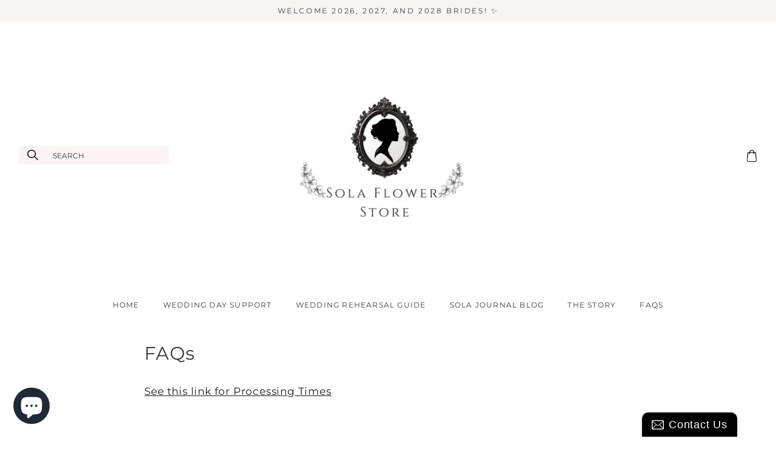

--- FILE ---
content_type: text/html; charset=utf-8
request_url: https://www.solaflowerstore.com/pages/faqs
body_size: 20122
content:
<!doctype html>
<html class="no-js">
<head>

<link href="//www.solaflowerstore.com/cdn/shop/t/3/assets/font.css?v=21715656624352404581612474319" rel="stylesheet" type="text/css" media="all" />

  <!-- Basic page needs ================================================== -->
  <meta charset="utf-8">
  <meta http-equiv="X-UA-Compatible" content="IE=edge,chrome=1">

  
  <link rel="shortcut icon" href="//www.solaflowerstore.com/cdn/shop/files/IMG_1431_32x32.png?v=1747483132" type="image/png" />
  

  <!-- Title and description ================================================== -->
  <title>
  FAQs &ndash; Sola Flower Store
  </title>

  
  <meta name="description" content="Explore FAQs you may have about our digital wedding planners and our sola wood flower and dried floral curations.">
  

  <!-- Social meta ================================================== -->
  <!-- /snippets/social-meta-tags.liquid -->




<meta property="og:site_name" content="Sola Flower Store">
<meta property="og:url" content="https://www.solaflowerstore.com/pages/faqs">
<meta property="og:title" content="FAQs">
<meta property="og:type" content="website">
<meta property="og:description" content="Explore FAQs you may have about our digital wedding planners and our sola wood flower and dried floral curations.">

<meta property="og:image" content="http://www.solaflowerstore.com/cdn/shop/files/Elina_8d8ae8d4-b761-45be-bf9b-11baedd266aa_1200x1200.png?v=1762751118">
<meta property="og:image:secure_url" content="https://www.solaflowerstore.com/cdn/shop/files/Elina_8d8ae8d4-b761-45be-bf9b-11baedd266aa_1200x1200.png?v=1762751118">


<meta name="twitter:card" content="summary_large_image">
<meta name="twitter:title" content="FAQs">
<meta name="twitter:description" content="Explore FAQs you may have about our digital wedding planners and our sola wood flower and dried floral curations.">


  <!-- Helpers ================================================== -->
  <link rel="canonical" href="https://www.solaflowerstore.com/pages/faqs">
  <meta name="viewport" content="width=device-width,initial-scale=1">
  <meta name="theme-color" content="#f9f5f5">

  <!-- CSS ================================================== -->
  <link href="//www.solaflowerstore.com/cdn/shop/t/3/assets/timber.scss.css?v=131105824229141966011762751137" rel="stylesheet" type="text/css" media="all" />
  <link href="//www.solaflowerstore.com/cdn/shop/t/3/assets/theme.scss.css?v=167681236992563048421762751137" rel="stylesheet" type="text/css" media="all" />
  <link href="//www.solaflowerstore.com/cdn/shop/t/3/assets/style.css?v=179675981902146668591612474340" rel="stylesheet" type="text/css" media="all" />
  <link href="//www.solaflowerstore.com/cdn/shop/t/3/assets/media.css?v=60994997331014943821612474325" rel="stylesheet" type="text/css" media="all" />


  <script>
    window.theme = window.theme || {};

    var theme = {
      strings: {
        addToCart: "Add to Cart",
        soldOut: "Sold Out",
        unavailable: "Unavailable",
        zoomClose: "Close (Esc)",
        zoomPrev: "Previous (Left arrow key)",
        zoomNext: "Next (Right arrow key)",
        addressError: "Error looking up that address",
        addressNoResults: "No results for that address",
        addressQueryLimit: "You have exceeded the Google API usage limit. Consider upgrading to a \u003ca href=\"https:\/\/developers.google.com\/maps\/premium\/usage-limits\"\u003ePremium Plan\u003c\/a\u003e.",
        authError: "There was a problem authenticating your Google Maps API Key."
      },
      settings: {
        // Adding some settings to allow the editor to update correctly when they are changed
        enableWideLayout: true,
        typeAccentTransform: true,
        typeAccentSpacing: true,
        baseFontSize: '17px',
        headerBaseFontSize: '30px',
        accentFontSize: '12px'
      },
      variables: {
        mediaQueryMedium: 'screen and (max-width: 768px)',
        bpSmall: false
      },
      moneyFormat: "${{amount}}"
    }

    document.documentElement.className = document.documentElement.className.replace('no-js', 'supports-js');
  </script>

  <!-- Header hook for plugins ================================================== -->
  <script>window.performance && window.performance.mark && window.performance.mark('shopify.content_for_header.start');</script><meta name="google-site-verification" content="9Txh2itZDkgulNyz9lmxzQTmF8XhiExog_R559DhjqI">
<meta id="shopify-digital-wallet" name="shopify-digital-wallet" content="/24241849/digital_wallets/dialog">
<meta name="shopify-checkout-api-token" content="e42aeb6ece59ddd9457e264c1919f28b">
<meta id="in-context-paypal-metadata" data-shop-id="24241849" data-venmo-supported="false" data-environment="production" data-locale="en_US" data-paypal-v4="true" data-currency="USD">
<script async="async" src="/checkouts/internal/preloads.js?locale=en-US"></script>
<link rel="preconnect" href="https://shop.app" crossorigin="anonymous">
<script async="async" src="https://shop.app/checkouts/internal/preloads.js?locale=en-US&shop_id=24241849" crossorigin="anonymous"></script>
<script id="apple-pay-shop-capabilities" type="application/json">{"shopId":24241849,"countryCode":"US","currencyCode":"USD","merchantCapabilities":["supports3DS"],"merchantId":"gid:\/\/shopify\/Shop\/24241849","merchantName":"Sola Flower Store","requiredBillingContactFields":["postalAddress","email"],"requiredShippingContactFields":["postalAddress","email"],"shippingType":"shipping","supportedNetworks":["visa","masterCard","amex","discover","elo","jcb"],"total":{"type":"pending","label":"Sola Flower Store","amount":"1.00"},"shopifyPaymentsEnabled":true,"supportsSubscriptions":true}</script>
<script id="shopify-features" type="application/json">{"accessToken":"e42aeb6ece59ddd9457e264c1919f28b","betas":["rich-media-storefront-analytics"],"domain":"www.solaflowerstore.com","predictiveSearch":true,"shopId":24241849,"locale":"en"}</script>
<script>var Shopify = Shopify || {};
Shopify.shop = "sola-flower-store.myshopify.com";
Shopify.locale = "en";
Shopify.currency = {"active":"USD","rate":"1.0"};
Shopify.country = "US";
Shopify.theme = {"name":"Adelle rose theme","id":118573334679,"schema_name":"Minimal","schema_version":"11.6.1","theme_store_id":null,"role":"main"};
Shopify.theme.handle = "null";
Shopify.theme.style = {"id":null,"handle":null};
Shopify.cdnHost = "www.solaflowerstore.com/cdn";
Shopify.routes = Shopify.routes || {};
Shopify.routes.root = "/";</script>
<script type="module">!function(o){(o.Shopify=o.Shopify||{}).modules=!0}(window);</script>
<script>!function(o){function n(){var o=[];function n(){o.push(Array.prototype.slice.apply(arguments))}return n.q=o,n}var t=o.Shopify=o.Shopify||{};t.loadFeatures=n(),t.autoloadFeatures=n()}(window);</script>
<script>
  window.ShopifyPay = window.ShopifyPay || {};
  window.ShopifyPay.apiHost = "shop.app\/pay";
  window.ShopifyPay.redirectState = null;
</script>
<script id="shop-js-analytics" type="application/json">{"pageType":"page"}</script>
<script defer="defer" async type="module" src="//www.solaflowerstore.com/cdn/shopifycloud/shop-js/modules/v2/client.init-shop-cart-sync_WVOgQShq.en.esm.js"></script>
<script defer="defer" async type="module" src="//www.solaflowerstore.com/cdn/shopifycloud/shop-js/modules/v2/chunk.common_C_13GLB1.esm.js"></script>
<script defer="defer" async type="module" src="//www.solaflowerstore.com/cdn/shopifycloud/shop-js/modules/v2/chunk.modal_CLfMGd0m.esm.js"></script>
<script type="module">
  await import("//www.solaflowerstore.com/cdn/shopifycloud/shop-js/modules/v2/client.init-shop-cart-sync_WVOgQShq.en.esm.js");
await import("//www.solaflowerstore.com/cdn/shopifycloud/shop-js/modules/v2/chunk.common_C_13GLB1.esm.js");
await import("//www.solaflowerstore.com/cdn/shopifycloud/shop-js/modules/v2/chunk.modal_CLfMGd0m.esm.js");

  window.Shopify.SignInWithShop?.initShopCartSync?.({"fedCMEnabled":true,"windoidEnabled":true});

</script>
<script>
  window.Shopify = window.Shopify || {};
  if (!window.Shopify.featureAssets) window.Shopify.featureAssets = {};
  window.Shopify.featureAssets['shop-js'] = {"shop-cart-sync":["modules/v2/client.shop-cart-sync_DuR37GeY.en.esm.js","modules/v2/chunk.common_C_13GLB1.esm.js","modules/v2/chunk.modal_CLfMGd0m.esm.js"],"init-fed-cm":["modules/v2/client.init-fed-cm_BucUoe6W.en.esm.js","modules/v2/chunk.common_C_13GLB1.esm.js","modules/v2/chunk.modal_CLfMGd0m.esm.js"],"shop-toast-manager":["modules/v2/client.shop-toast-manager_B0JfrpKj.en.esm.js","modules/v2/chunk.common_C_13GLB1.esm.js","modules/v2/chunk.modal_CLfMGd0m.esm.js"],"init-shop-cart-sync":["modules/v2/client.init-shop-cart-sync_WVOgQShq.en.esm.js","modules/v2/chunk.common_C_13GLB1.esm.js","modules/v2/chunk.modal_CLfMGd0m.esm.js"],"shop-button":["modules/v2/client.shop-button_B_U3bv27.en.esm.js","modules/v2/chunk.common_C_13GLB1.esm.js","modules/v2/chunk.modal_CLfMGd0m.esm.js"],"init-windoid":["modules/v2/client.init-windoid_DuP9q_di.en.esm.js","modules/v2/chunk.common_C_13GLB1.esm.js","modules/v2/chunk.modal_CLfMGd0m.esm.js"],"shop-cash-offers":["modules/v2/client.shop-cash-offers_BmULhtno.en.esm.js","modules/v2/chunk.common_C_13GLB1.esm.js","modules/v2/chunk.modal_CLfMGd0m.esm.js"],"pay-button":["modules/v2/client.pay-button_CrPSEbOK.en.esm.js","modules/v2/chunk.common_C_13GLB1.esm.js","modules/v2/chunk.modal_CLfMGd0m.esm.js"],"init-customer-accounts":["modules/v2/client.init-customer-accounts_jNk9cPYQ.en.esm.js","modules/v2/client.shop-login-button_DJ5ldayH.en.esm.js","modules/v2/chunk.common_C_13GLB1.esm.js","modules/v2/chunk.modal_CLfMGd0m.esm.js"],"avatar":["modules/v2/client.avatar_BTnouDA3.en.esm.js"],"checkout-modal":["modules/v2/client.checkout-modal_pBPyh9w8.en.esm.js","modules/v2/chunk.common_C_13GLB1.esm.js","modules/v2/chunk.modal_CLfMGd0m.esm.js"],"init-shop-for-new-customer-accounts":["modules/v2/client.init-shop-for-new-customer-accounts_BUoCy7a5.en.esm.js","modules/v2/client.shop-login-button_DJ5ldayH.en.esm.js","modules/v2/chunk.common_C_13GLB1.esm.js","modules/v2/chunk.modal_CLfMGd0m.esm.js"],"init-customer-accounts-sign-up":["modules/v2/client.init-customer-accounts-sign-up_CnczCz9H.en.esm.js","modules/v2/client.shop-login-button_DJ5ldayH.en.esm.js","modules/v2/chunk.common_C_13GLB1.esm.js","modules/v2/chunk.modal_CLfMGd0m.esm.js"],"init-shop-email-lookup-coordinator":["modules/v2/client.init-shop-email-lookup-coordinator_CzjY5t9o.en.esm.js","modules/v2/chunk.common_C_13GLB1.esm.js","modules/v2/chunk.modal_CLfMGd0m.esm.js"],"shop-follow-button":["modules/v2/client.shop-follow-button_CsYC63q7.en.esm.js","modules/v2/chunk.common_C_13GLB1.esm.js","modules/v2/chunk.modal_CLfMGd0m.esm.js"],"shop-login-button":["modules/v2/client.shop-login-button_DJ5ldayH.en.esm.js","modules/v2/chunk.common_C_13GLB1.esm.js","modules/v2/chunk.modal_CLfMGd0m.esm.js"],"shop-login":["modules/v2/client.shop-login_B9ccPdmx.en.esm.js","modules/v2/chunk.common_C_13GLB1.esm.js","modules/v2/chunk.modal_CLfMGd0m.esm.js"],"lead-capture":["modules/v2/client.lead-capture_D0K_KgYb.en.esm.js","modules/v2/chunk.common_C_13GLB1.esm.js","modules/v2/chunk.modal_CLfMGd0m.esm.js"],"payment-terms":["modules/v2/client.payment-terms_BWmiNN46.en.esm.js","modules/v2/chunk.common_C_13GLB1.esm.js","modules/v2/chunk.modal_CLfMGd0m.esm.js"]};
</script>
<script>(function() {
  var isLoaded = false;
  function asyncLoad() {
    if (isLoaded) return;
    isLoaded = true;
    var urls = ["\/\/static.zotabox.com\/e\/1\/e1cc6d612aea90928ca924ee3ac673d9\/widgets.js?shop=sola-flower-store.myshopify.com","https:\/\/shopi.plexhr.com\/orderDeadlineInt\/script\/plex.php?shop=sola-flower-store.myshopify.com","\/\/cdn.shopify.com\/proxy\/2c020c05352a0561bf12ffe1eeeb03a3b7c63077e0bc23e747caf49bb505377e\/depo.sidepanda.com\/scripttag\/script_tag?shop=sola-flower-store.myshopify.com\u0026sp-cache-control=cHVibGljLCBtYXgtYWdlPTkwMA","https:\/\/instafeed.nfcube.com\/cdn\/2e26007d68d142ff303c814e2060f641.js?shop=sola-flower-store.myshopify.com","\/\/shopify.privy.com\/widget.js?shop=sola-flower-store.myshopify.com"];
    for (var i = 0; i < urls.length; i++) {
      var s = document.createElement('script');
      s.type = 'text/javascript';
      s.async = true;
      s.src = urls[i];
      var x = document.getElementsByTagName('script')[0];
      x.parentNode.insertBefore(s, x);
    }
  };
  if(window.attachEvent) {
    window.attachEvent('onload', asyncLoad);
  } else {
    window.addEventListener('load', asyncLoad, false);
  }
})();</script>
<script id="__st">var __st={"a":24241849,"offset":-21600,"reqid":"ebe2e067-64c5-4b10-b750-edf9a0774c8e-1769682363","pageurl":"www.solaflowerstore.com\/pages\/faqs","s":"pages-3234070558","u":"92521f643b95","p":"page","rtyp":"page","rid":3234070558};</script>
<script>window.ShopifyPaypalV4VisibilityTracking = true;</script>
<script id="captcha-bootstrap">!function(){'use strict';const t='contact',e='account',n='new_comment',o=[[t,t],['blogs',n],['comments',n],[t,'customer']],c=[[e,'customer_login'],[e,'guest_login'],[e,'recover_customer_password'],[e,'create_customer']],r=t=>t.map((([t,e])=>`form[action*='/${t}']:not([data-nocaptcha='true']) input[name='form_type'][value='${e}']`)).join(','),a=t=>()=>t?[...document.querySelectorAll(t)].map((t=>t.form)):[];function s(){const t=[...o],e=r(t);return a(e)}const i='password',u='form_key',d=['recaptcha-v3-token','g-recaptcha-response','h-captcha-response',i],f=()=>{try{return window.sessionStorage}catch{return}},m='__shopify_v',_=t=>t.elements[u];function p(t,e,n=!1){try{const o=window.sessionStorage,c=JSON.parse(o.getItem(e)),{data:r}=function(t){const{data:e,action:n}=t;return t[m]||n?{data:e,action:n}:{data:t,action:n}}(c);for(const[e,n]of Object.entries(r))t.elements[e]&&(t.elements[e].value=n);n&&o.removeItem(e)}catch(o){console.error('form repopulation failed',{error:o})}}const l='form_type',E='cptcha';function T(t){t.dataset[E]=!0}const w=window,h=w.document,L='Shopify',v='ce_forms',y='captcha';let A=!1;((t,e)=>{const n=(g='f06e6c50-85a8-45c8-87d0-21a2b65856fe',I='https://cdn.shopify.com/shopifycloud/storefront-forms-hcaptcha/ce_storefront_forms_captcha_hcaptcha.v1.5.2.iife.js',D={infoText:'Protected by hCaptcha',privacyText:'Privacy',termsText:'Terms'},(t,e,n)=>{const o=w[L][v],c=o.bindForm;if(c)return c(t,g,e,D).then(n);var r;o.q.push([[t,g,e,D],n]),r=I,A||(h.body.append(Object.assign(h.createElement('script'),{id:'captcha-provider',async:!0,src:r})),A=!0)});var g,I,D;w[L]=w[L]||{},w[L][v]=w[L][v]||{},w[L][v].q=[],w[L][y]=w[L][y]||{},w[L][y].protect=function(t,e){n(t,void 0,e),T(t)},Object.freeze(w[L][y]),function(t,e,n,w,h,L){const[v,y,A,g]=function(t,e,n){const i=e?o:[],u=t?c:[],d=[...i,...u],f=r(d),m=r(i),_=r(d.filter((([t,e])=>n.includes(e))));return[a(f),a(m),a(_),s()]}(w,h,L),I=t=>{const e=t.target;return e instanceof HTMLFormElement?e:e&&e.form},D=t=>v().includes(t);t.addEventListener('submit',(t=>{const e=I(t);if(!e)return;const n=D(e)&&!e.dataset.hcaptchaBound&&!e.dataset.recaptchaBound,o=_(e),c=g().includes(e)&&(!o||!o.value);(n||c)&&t.preventDefault(),c&&!n&&(function(t){try{if(!f())return;!function(t){const e=f();if(!e)return;const n=_(t);if(!n)return;const o=n.value;o&&e.removeItem(o)}(t);const e=Array.from(Array(32),(()=>Math.random().toString(36)[2])).join('');!function(t,e){_(t)||t.append(Object.assign(document.createElement('input'),{type:'hidden',name:u})),t.elements[u].value=e}(t,e),function(t,e){const n=f();if(!n)return;const o=[...t.querySelectorAll(`input[type='${i}']`)].map((({name:t})=>t)),c=[...d,...o],r={};for(const[a,s]of new FormData(t).entries())c.includes(a)||(r[a]=s);n.setItem(e,JSON.stringify({[m]:1,action:t.action,data:r}))}(t,e)}catch(e){console.error('failed to persist form',e)}}(e),e.submit())}));const S=(t,e)=>{t&&!t.dataset[E]&&(n(t,e.some((e=>e===t))),T(t))};for(const o of['focusin','change'])t.addEventListener(o,(t=>{const e=I(t);D(e)&&S(e,y())}));const B=e.get('form_key'),M=e.get(l),P=B&&M;t.addEventListener('DOMContentLoaded',(()=>{const t=y();if(P)for(const e of t)e.elements[l].value===M&&p(e,B);[...new Set([...A(),...v().filter((t=>'true'===t.dataset.shopifyCaptcha))])].forEach((e=>S(e,t)))}))}(h,new URLSearchParams(w.location.search),n,t,e,['guest_login'])})(!0,!0)}();</script>
<script integrity="sha256-4kQ18oKyAcykRKYeNunJcIwy7WH5gtpwJnB7kiuLZ1E=" data-source-attribution="shopify.loadfeatures" defer="defer" src="//www.solaflowerstore.com/cdn/shopifycloud/storefront/assets/storefront/load_feature-a0a9edcb.js" crossorigin="anonymous"></script>
<script crossorigin="anonymous" defer="defer" src="//www.solaflowerstore.com/cdn/shopifycloud/storefront/assets/shopify_pay/storefront-65b4c6d7.js?v=20250812"></script>
<script data-source-attribution="shopify.dynamic_checkout.dynamic.init">var Shopify=Shopify||{};Shopify.PaymentButton=Shopify.PaymentButton||{isStorefrontPortableWallets:!0,init:function(){window.Shopify.PaymentButton.init=function(){};var t=document.createElement("script");t.src="https://www.solaflowerstore.com/cdn/shopifycloud/portable-wallets/latest/portable-wallets.en.js",t.type="module",document.head.appendChild(t)}};
</script>
<script data-source-attribution="shopify.dynamic_checkout.buyer_consent">
  function portableWalletsHideBuyerConsent(e){var t=document.getElementById("shopify-buyer-consent"),n=document.getElementById("shopify-subscription-policy-button");t&&n&&(t.classList.add("hidden"),t.setAttribute("aria-hidden","true"),n.removeEventListener("click",e))}function portableWalletsShowBuyerConsent(e){var t=document.getElementById("shopify-buyer-consent"),n=document.getElementById("shopify-subscription-policy-button");t&&n&&(t.classList.remove("hidden"),t.removeAttribute("aria-hidden"),n.addEventListener("click",e))}window.Shopify?.PaymentButton&&(window.Shopify.PaymentButton.hideBuyerConsent=portableWalletsHideBuyerConsent,window.Shopify.PaymentButton.showBuyerConsent=portableWalletsShowBuyerConsent);
</script>
<script data-source-attribution="shopify.dynamic_checkout.cart.bootstrap">document.addEventListener("DOMContentLoaded",(function(){function t(){return document.querySelector("shopify-accelerated-checkout-cart, shopify-accelerated-checkout")}if(t())Shopify.PaymentButton.init();else{new MutationObserver((function(e,n){t()&&(Shopify.PaymentButton.init(),n.disconnect())})).observe(document.body,{childList:!0,subtree:!0})}}));
</script>
<link id="shopify-accelerated-checkout-styles" rel="stylesheet" media="screen" href="https://www.solaflowerstore.com/cdn/shopifycloud/portable-wallets/latest/accelerated-checkout-backwards-compat.css" crossorigin="anonymous">
<style id="shopify-accelerated-checkout-cart">
        #shopify-buyer-consent {
  margin-top: 1em;
  display: inline-block;
  width: 100%;
}

#shopify-buyer-consent.hidden {
  display: none;
}

#shopify-subscription-policy-button {
  background: none;
  border: none;
  padding: 0;
  text-decoration: underline;
  font-size: inherit;
  cursor: pointer;
}

#shopify-subscription-policy-button::before {
  box-shadow: none;
}

      </style>

<script>window.performance && window.performance.mark && window.performance.mark('shopify.content_for_header.end');</script>

  <script src="//www.solaflowerstore.com/cdn/shop/t/3/assets/jquery-2.2.3.min.js?v=58211863146907186831612474324" type="text/javascript"></script>

  <script src="//www.solaflowerstore.com/cdn/shop/t/3/assets/lazysizes.min.js?v=155223123402716617051612474324" async="async"></script>

  
  

<script>window.is_hulkpo_installed=true</script>

<script src="https://cdn.shopify.com/extensions/6c66d7d0-f631-46bf-8039-ad48ac607ad6/forms-2301/assets/shopify-forms-loader.js" type="text/javascript" defer="defer"></script>
<script src="https://cdn.shopify.com/extensions/e8878072-2f6b-4e89-8082-94b04320908d/inbox-1254/assets/inbox-chat-loader.js" type="text/javascript" defer="defer"></script>
<link href="https://monorail-edge.shopifysvc.com" rel="dns-prefetch">
<script>(function(){if ("sendBeacon" in navigator && "performance" in window) {try {var session_token_from_headers = performance.getEntriesByType('navigation')[0].serverTiming.find(x => x.name == '_s').description;} catch {var session_token_from_headers = undefined;}var session_cookie_matches = document.cookie.match(/_shopify_s=([^;]*)/);var session_token_from_cookie = session_cookie_matches && session_cookie_matches.length === 2 ? session_cookie_matches[1] : "";var session_token = session_token_from_headers || session_token_from_cookie || "";function handle_abandonment_event(e) {var entries = performance.getEntries().filter(function(entry) {return /monorail-edge.shopifysvc.com/.test(entry.name);});if (!window.abandonment_tracked && entries.length === 0) {window.abandonment_tracked = true;var currentMs = Date.now();var navigation_start = performance.timing.navigationStart;var payload = {shop_id: 24241849,url: window.location.href,navigation_start,duration: currentMs - navigation_start,session_token,page_type: "page"};window.navigator.sendBeacon("https://monorail-edge.shopifysvc.com/v1/produce", JSON.stringify({schema_id: "online_store_buyer_site_abandonment/1.1",payload: payload,metadata: {event_created_at_ms: currentMs,event_sent_at_ms: currentMs}}));}}window.addEventListener('pagehide', handle_abandonment_event);}}());</script>
<script id="web-pixels-manager-setup">(function e(e,d,r,n,o){if(void 0===o&&(o={}),!Boolean(null===(a=null===(i=window.Shopify)||void 0===i?void 0:i.analytics)||void 0===a?void 0:a.replayQueue)){var i,a;window.Shopify=window.Shopify||{};var t=window.Shopify;t.analytics=t.analytics||{};var s=t.analytics;s.replayQueue=[],s.publish=function(e,d,r){return s.replayQueue.push([e,d,r]),!0};try{self.performance.mark("wpm:start")}catch(e){}var l=function(){var e={modern:/Edge?\/(1{2}[4-9]|1[2-9]\d|[2-9]\d{2}|\d{4,})\.\d+(\.\d+|)|Firefox\/(1{2}[4-9]|1[2-9]\d|[2-9]\d{2}|\d{4,})\.\d+(\.\d+|)|Chrom(ium|e)\/(9{2}|\d{3,})\.\d+(\.\d+|)|(Maci|X1{2}).+ Version\/(15\.\d+|(1[6-9]|[2-9]\d|\d{3,})\.\d+)([,.]\d+|)( \(\w+\)|)( Mobile\/\w+|) Safari\/|Chrome.+OPR\/(9{2}|\d{3,})\.\d+\.\d+|(CPU[ +]OS|iPhone[ +]OS|CPU[ +]iPhone|CPU IPhone OS|CPU iPad OS)[ +]+(15[._]\d+|(1[6-9]|[2-9]\d|\d{3,})[._]\d+)([._]\d+|)|Android:?[ /-](13[3-9]|1[4-9]\d|[2-9]\d{2}|\d{4,})(\.\d+|)(\.\d+|)|Android.+Firefox\/(13[5-9]|1[4-9]\d|[2-9]\d{2}|\d{4,})\.\d+(\.\d+|)|Android.+Chrom(ium|e)\/(13[3-9]|1[4-9]\d|[2-9]\d{2}|\d{4,})\.\d+(\.\d+|)|SamsungBrowser\/([2-9]\d|\d{3,})\.\d+/,legacy:/Edge?\/(1[6-9]|[2-9]\d|\d{3,})\.\d+(\.\d+|)|Firefox\/(5[4-9]|[6-9]\d|\d{3,})\.\d+(\.\d+|)|Chrom(ium|e)\/(5[1-9]|[6-9]\d|\d{3,})\.\d+(\.\d+|)([\d.]+$|.*Safari\/(?![\d.]+ Edge\/[\d.]+$))|(Maci|X1{2}).+ Version\/(10\.\d+|(1[1-9]|[2-9]\d|\d{3,})\.\d+)([,.]\d+|)( \(\w+\)|)( Mobile\/\w+|) Safari\/|Chrome.+OPR\/(3[89]|[4-9]\d|\d{3,})\.\d+\.\d+|(CPU[ +]OS|iPhone[ +]OS|CPU[ +]iPhone|CPU IPhone OS|CPU iPad OS)[ +]+(10[._]\d+|(1[1-9]|[2-9]\d|\d{3,})[._]\d+)([._]\d+|)|Android:?[ /-](13[3-9]|1[4-9]\d|[2-9]\d{2}|\d{4,})(\.\d+|)(\.\d+|)|Mobile Safari.+OPR\/([89]\d|\d{3,})\.\d+\.\d+|Android.+Firefox\/(13[5-9]|1[4-9]\d|[2-9]\d{2}|\d{4,})\.\d+(\.\d+|)|Android.+Chrom(ium|e)\/(13[3-9]|1[4-9]\d|[2-9]\d{2}|\d{4,})\.\d+(\.\d+|)|Android.+(UC? ?Browser|UCWEB|U3)[ /]?(15\.([5-9]|\d{2,})|(1[6-9]|[2-9]\d|\d{3,})\.\d+)\.\d+|SamsungBrowser\/(5\.\d+|([6-9]|\d{2,})\.\d+)|Android.+MQ{2}Browser\/(14(\.(9|\d{2,})|)|(1[5-9]|[2-9]\d|\d{3,})(\.\d+|))(\.\d+|)|K[Aa][Ii]OS\/(3\.\d+|([4-9]|\d{2,})\.\d+)(\.\d+|)/},d=e.modern,r=e.legacy,n=navigator.userAgent;return n.match(d)?"modern":n.match(r)?"legacy":"unknown"}(),u="modern"===l?"modern":"legacy",c=(null!=n?n:{modern:"",legacy:""})[u],f=function(e){return[e.baseUrl,"/wpm","/b",e.hashVersion,"modern"===e.buildTarget?"m":"l",".js"].join("")}({baseUrl:d,hashVersion:r,buildTarget:u}),m=function(e){var d=e.version,r=e.bundleTarget,n=e.surface,o=e.pageUrl,i=e.monorailEndpoint;return{emit:function(e){var a=e.status,t=e.errorMsg,s=(new Date).getTime(),l=JSON.stringify({metadata:{event_sent_at_ms:s},events:[{schema_id:"web_pixels_manager_load/3.1",payload:{version:d,bundle_target:r,page_url:o,status:a,surface:n,error_msg:t},metadata:{event_created_at_ms:s}}]});if(!i)return console&&console.warn&&console.warn("[Web Pixels Manager] No Monorail endpoint provided, skipping logging."),!1;try{return self.navigator.sendBeacon.bind(self.navigator)(i,l)}catch(e){}var u=new XMLHttpRequest;try{return u.open("POST",i,!0),u.setRequestHeader("Content-Type","text/plain"),u.send(l),!0}catch(e){return console&&console.warn&&console.warn("[Web Pixels Manager] Got an unhandled error while logging to Monorail."),!1}}}}({version:r,bundleTarget:l,surface:e.surface,pageUrl:self.location.href,monorailEndpoint:e.monorailEndpoint});try{o.browserTarget=l,function(e){var d=e.src,r=e.async,n=void 0===r||r,o=e.onload,i=e.onerror,a=e.sri,t=e.scriptDataAttributes,s=void 0===t?{}:t,l=document.createElement("script"),u=document.querySelector("head"),c=document.querySelector("body");if(l.async=n,l.src=d,a&&(l.integrity=a,l.crossOrigin="anonymous"),s)for(var f in s)if(Object.prototype.hasOwnProperty.call(s,f))try{l.dataset[f]=s[f]}catch(e){}if(o&&l.addEventListener("load",o),i&&l.addEventListener("error",i),u)u.appendChild(l);else{if(!c)throw new Error("Did not find a head or body element to append the script");c.appendChild(l)}}({src:f,async:!0,onload:function(){if(!function(){var e,d;return Boolean(null===(d=null===(e=window.Shopify)||void 0===e?void 0:e.analytics)||void 0===d?void 0:d.initialized)}()){var d=window.webPixelsManager.init(e)||void 0;if(d){var r=window.Shopify.analytics;r.replayQueue.forEach((function(e){var r=e[0],n=e[1],o=e[2];d.publishCustomEvent(r,n,o)})),r.replayQueue=[],r.publish=d.publishCustomEvent,r.visitor=d.visitor,r.initialized=!0}}},onerror:function(){return m.emit({status:"failed",errorMsg:"".concat(f," has failed to load")})},sri:function(e){var d=/^sha384-[A-Za-z0-9+/=]+$/;return"string"==typeof e&&d.test(e)}(c)?c:"",scriptDataAttributes:o}),m.emit({status:"loading"})}catch(e){m.emit({status:"failed",errorMsg:(null==e?void 0:e.message)||"Unknown error"})}}})({shopId: 24241849,storefrontBaseUrl: "https://www.solaflowerstore.com",extensionsBaseUrl: "https://extensions.shopifycdn.com/cdn/shopifycloud/web-pixels-manager",monorailEndpoint: "https://monorail-edge.shopifysvc.com/unstable/produce_batch",surface: "storefront-renderer",enabledBetaFlags: ["2dca8a86"],webPixelsConfigList: [{"id":"1234043031","configuration":"{\"accountID\":\"258129\"}","eventPayloadVersion":"v1","runtimeContext":"STRICT","scriptVersion":"e9702cc0fbdd9453d46c7ca8e2f5a5f4","type":"APP","apiClientId":956606,"privacyPurposes":[],"dataSharingAdjustments":{"protectedCustomerApprovalScopes":["read_customer_personal_data"]}},{"id":"567541911","configuration":"{\"config\":\"{\\\"pixel_id\\\":\\\"G-WWFLZE8JP4\\\",\\\"target_country\\\":\\\"US\\\",\\\"gtag_events\\\":[{\\\"type\\\":\\\"search\\\",\\\"action_label\\\":[\\\"G-WWFLZE8JP4\\\",\\\"AW-458619753\\\/jRp_CN25ye0BEOn219oB\\\"]},{\\\"type\\\":\\\"begin_checkout\\\",\\\"action_label\\\":[\\\"G-WWFLZE8JP4\\\",\\\"AW-458619753\\\/xPnGCNq5ye0BEOn219oB\\\"]},{\\\"type\\\":\\\"view_item\\\",\\\"action_label\\\":[\\\"G-WWFLZE8JP4\\\",\\\"AW-458619753\\\/NE4gCNS5ye0BEOn219oB\\\",\\\"MC-DN4KM0HFHD\\\"]},{\\\"type\\\":\\\"purchase\\\",\\\"action_label\\\":[\\\"G-WWFLZE8JP4\\\",\\\"AW-458619753\\\/MXTvCNG5ye0BEOn219oB\\\",\\\"MC-DN4KM0HFHD\\\"]},{\\\"type\\\":\\\"page_view\\\",\\\"action_label\\\":[\\\"G-WWFLZE8JP4\\\",\\\"AW-458619753\\\/kVT-CM65ye0BEOn219oB\\\",\\\"MC-DN4KM0HFHD\\\"]},{\\\"type\\\":\\\"add_payment_info\\\",\\\"action_label\\\":[\\\"G-WWFLZE8JP4\\\",\\\"AW-458619753\\\/FnxTCOC5ye0BEOn219oB\\\"]},{\\\"type\\\":\\\"add_to_cart\\\",\\\"action_label\\\":[\\\"G-WWFLZE8JP4\\\",\\\"AW-458619753\\\/TtpGCNe5ye0BEOn219oB\\\"]}],\\\"enable_monitoring_mode\\\":false}\"}","eventPayloadVersion":"v1","runtimeContext":"OPEN","scriptVersion":"b2a88bafab3e21179ed38636efcd8a93","type":"APP","apiClientId":1780363,"privacyPurposes":[],"dataSharingAdjustments":{"protectedCustomerApprovalScopes":["read_customer_address","read_customer_email","read_customer_name","read_customer_personal_data","read_customer_phone"]}},{"id":"293568663","configuration":"{\"pixel_id\":\"687853632099346\",\"pixel_type\":\"facebook_pixel\",\"metaapp_system_user_token\":\"-\"}","eventPayloadVersion":"v1","runtimeContext":"OPEN","scriptVersion":"ca16bc87fe92b6042fbaa3acc2fbdaa6","type":"APP","apiClientId":2329312,"privacyPurposes":["ANALYTICS","MARKETING","SALE_OF_DATA"],"dataSharingAdjustments":{"protectedCustomerApprovalScopes":["read_customer_address","read_customer_email","read_customer_name","read_customer_personal_data","read_customer_phone"]}},{"id":"63406231","configuration":"{\"tagID\":\"2618355593883\"}","eventPayloadVersion":"v1","runtimeContext":"STRICT","scriptVersion":"18031546ee651571ed29edbe71a3550b","type":"APP","apiClientId":3009811,"privacyPurposes":["ANALYTICS","MARKETING","SALE_OF_DATA"],"dataSharingAdjustments":{"protectedCustomerApprovalScopes":["read_customer_address","read_customer_email","read_customer_name","read_customer_personal_data","read_customer_phone"]}},{"id":"96174231","eventPayloadVersion":"v1","runtimeContext":"LAX","scriptVersion":"1","type":"CUSTOM","privacyPurposes":["ANALYTICS"],"name":"Google Analytics tag (migrated)"},{"id":"shopify-app-pixel","configuration":"{}","eventPayloadVersion":"v1","runtimeContext":"STRICT","scriptVersion":"0450","apiClientId":"shopify-pixel","type":"APP","privacyPurposes":["ANALYTICS","MARKETING"]},{"id":"shopify-custom-pixel","eventPayloadVersion":"v1","runtimeContext":"LAX","scriptVersion":"0450","apiClientId":"shopify-pixel","type":"CUSTOM","privacyPurposes":["ANALYTICS","MARKETING"]}],isMerchantRequest: false,initData: {"shop":{"name":"Sola Flower Store","paymentSettings":{"currencyCode":"USD"},"myshopifyDomain":"sola-flower-store.myshopify.com","countryCode":"US","storefrontUrl":"https:\/\/www.solaflowerstore.com"},"customer":null,"cart":null,"checkout":null,"productVariants":[],"purchasingCompany":null},},"https://www.solaflowerstore.com/cdn","1d2a099fw23dfb22ep557258f5m7a2edbae",{"modern":"","legacy":""},{"shopId":"24241849","storefrontBaseUrl":"https:\/\/www.solaflowerstore.com","extensionBaseUrl":"https:\/\/extensions.shopifycdn.com\/cdn\/shopifycloud\/web-pixels-manager","surface":"storefront-renderer","enabledBetaFlags":"[\"2dca8a86\"]","isMerchantRequest":"false","hashVersion":"1d2a099fw23dfb22ep557258f5m7a2edbae","publish":"custom","events":"[[\"page_viewed\",{}]]"});</script><script>
  window.ShopifyAnalytics = window.ShopifyAnalytics || {};
  window.ShopifyAnalytics.meta = window.ShopifyAnalytics.meta || {};
  window.ShopifyAnalytics.meta.currency = 'USD';
  var meta = {"page":{"pageType":"page","resourceType":"page","resourceId":3234070558,"requestId":"ebe2e067-64c5-4b10-b750-edf9a0774c8e-1769682363"}};
  for (var attr in meta) {
    window.ShopifyAnalytics.meta[attr] = meta[attr];
  }
</script>
<script class="analytics">
  (function () {
    var customDocumentWrite = function(content) {
      var jquery = null;

      if (window.jQuery) {
        jquery = window.jQuery;
      } else if (window.Checkout && window.Checkout.$) {
        jquery = window.Checkout.$;
      }

      if (jquery) {
        jquery('body').append(content);
      }
    };

    var hasLoggedConversion = function(token) {
      if (token) {
        return document.cookie.indexOf('loggedConversion=' + token) !== -1;
      }
      return false;
    }

    var setCookieIfConversion = function(token) {
      if (token) {
        var twoMonthsFromNow = new Date(Date.now());
        twoMonthsFromNow.setMonth(twoMonthsFromNow.getMonth() + 2);

        document.cookie = 'loggedConversion=' + token + '; expires=' + twoMonthsFromNow;
      }
    }

    var trekkie = window.ShopifyAnalytics.lib = window.trekkie = window.trekkie || [];
    if (trekkie.integrations) {
      return;
    }
    trekkie.methods = [
      'identify',
      'page',
      'ready',
      'track',
      'trackForm',
      'trackLink'
    ];
    trekkie.factory = function(method) {
      return function() {
        var args = Array.prototype.slice.call(arguments);
        args.unshift(method);
        trekkie.push(args);
        return trekkie;
      };
    };
    for (var i = 0; i < trekkie.methods.length; i++) {
      var key = trekkie.methods[i];
      trekkie[key] = trekkie.factory(key);
    }
    trekkie.load = function(config) {
      trekkie.config = config || {};
      trekkie.config.initialDocumentCookie = document.cookie;
      var first = document.getElementsByTagName('script')[0];
      var script = document.createElement('script');
      script.type = 'text/javascript';
      script.onerror = function(e) {
        var scriptFallback = document.createElement('script');
        scriptFallback.type = 'text/javascript';
        scriptFallback.onerror = function(error) {
                var Monorail = {
      produce: function produce(monorailDomain, schemaId, payload) {
        var currentMs = new Date().getTime();
        var event = {
          schema_id: schemaId,
          payload: payload,
          metadata: {
            event_created_at_ms: currentMs,
            event_sent_at_ms: currentMs
          }
        };
        return Monorail.sendRequest("https://" + monorailDomain + "/v1/produce", JSON.stringify(event));
      },
      sendRequest: function sendRequest(endpointUrl, payload) {
        // Try the sendBeacon API
        if (window && window.navigator && typeof window.navigator.sendBeacon === 'function' && typeof window.Blob === 'function' && !Monorail.isIos12()) {
          var blobData = new window.Blob([payload], {
            type: 'text/plain'
          });

          if (window.navigator.sendBeacon(endpointUrl, blobData)) {
            return true;
          } // sendBeacon was not successful

        } // XHR beacon

        var xhr = new XMLHttpRequest();

        try {
          xhr.open('POST', endpointUrl);
          xhr.setRequestHeader('Content-Type', 'text/plain');
          xhr.send(payload);
        } catch (e) {
          console.log(e);
        }

        return false;
      },
      isIos12: function isIos12() {
        return window.navigator.userAgent.lastIndexOf('iPhone; CPU iPhone OS 12_') !== -1 || window.navigator.userAgent.lastIndexOf('iPad; CPU OS 12_') !== -1;
      }
    };
    Monorail.produce('monorail-edge.shopifysvc.com',
      'trekkie_storefront_load_errors/1.1',
      {shop_id: 24241849,
      theme_id: 118573334679,
      app_name: "storefront",
      context_url: window.location.href,
      source_url: "//www.solaflowerstore.com/cdn/s/trekkie.storefront.a804e9514e4efded663580eddd6991fcc12b5451.min.js"});

        };
        scriptFallback.async = true;
        scriptFallback.src = '//www.solaflowerstore.com/cdn/s/trekkie.storefront.a804e9514e4efded663580eddd6991fcc12b5451.min.js';
        first.parentNode.insertBefore(scriptFallback, first);
      };
      script.async = true;
      script.src = '//www.solaflowerstore.com/cdn/s/trekkie.storefront.a804e9514e4efded663580eddd6991fcc12b5451.min.js';
      first.parentNode.insertBefore(script, first);
    };
    trekkie.load(
      {"Trekkie":{"appName":"storefront","development":false,"defaultAttributes":{"shopId":24241849,"isMerchantRequest":null,"themeId":118573334679,"themeCityHash":"9278332695909597360","contentLanguage":"en","currency":"USD","eventMetadataId":"92034462-22ad-409c-8345-13fd75b4523d"},"isServerSideCookieWritingEnabled":true,"monorailRegion":"shop_domain","enabledBetaFlags":["65f19447","b5387b81"]},"Session Attribution":{},"S2S":{"facebookCapiEnabled":true,"source":"trekkie-storefront-renderer","apiClientId":580111}}
    );

    var loaded = false;
    trekkie.ready(function() {
      if (loaded) return;
      loaded = true;

      window.ShopifyAnalytics.lib = window.trekkie;

      var originalDocumentWrite = document.write;
      document.write = customDocumentWrite;
      try { window.ShopifyAnalytics.merchantGoogleAnalytics.call(this); } catch(error) {};
      document.write = originalDocumentWrite;

      window.ShopifyAnalytics.lib.page(null,{"pageType":"page","resourceType":"page","resourceId":3234070558,"requestId":"ebe2e067-64c5-4b10-b750-edf9a0774c8e-1769682363","shopifyEmitted":true});

      var match = window.location.pathname.match(/checkouts\/(.+)\/(thank_you|post_purchase)/)
      var token = match? match[1]: undefined;
      if (!hasLoggedConversion(token)) {
        setCookieIfConversion(token);
        
      }
    });


        var eventsListenerScript = document.createElement('script');
        eventsListenerScript.async = true;
        eventsListenerScript.src = "//www.solaflowerstore.com/cdn/shopifycloud/storefront/assets/shop_events_listener-3da45d37.js";
        document.getElementsByTagName('head')[0].appendChild(eventsListenerScript);

})();</script>
  <script>
  if (!window.ga || (window.ga && typeof window.ga !== 'function')) {
    window.ga = function ga() {
      (window.ga.q = window.ga.q || []).push(arguments);
      if (window.Shopify && window.Shopify.analytics && typeof window.Shopify.analytics.publish === 'function') {
        window.Shopify.analytics.publish("ga_stub_called", {}, {sendTo: "google_osp_migration"});
      }
      console.error("Shopify's Google Analytics stub called with:", Array.from(arguments), "\nSee https://help.shopify.com/manual/promoting-marketing/pixels/pixel-migration#google for more information.");
    };
    if (window.Shopify && window.Shopify.analytics && typeof window.Shopify.analytics.publish === 'function') {
      window.Shopify.analytics.publish("ga_stub_initialized", {}, {sendTo: "google_osp_migration"});
    }
  }
</script>
<script
  defer
  src="https://www.solaflowerstore.com/cdn/shopifycloud/perf-kit/shopify-perf-kit-3.1.0.min.js"
  data-application="storefront-renderer"
  data-shop-id="24241849"
  data-render-region="gcp-us-central1"
  data-page-type="page"
  data-theme-instance-id="118573334679"
  data-theme-name="Minimal"
  data-theme-version="11.6.1"
  data-monorail-region="shop_domain"
  data-resource-timing-sampling-rate="10"
  data-shs="true"
  data-shs-beacon="true"
  data-shs-export-with-fetch="true"
  data-shs-logs-sample-rate="1"
  data-shs-beacon-endpoint="https://www.solaflowerstore.com/api/collect"
></script>
</head>

<body id="faqs" class="template-page">

  <div id="shopify-section-header" class="shopify-section"><style>
  .logo__image-wrapper {
    max-width: 500px;
  }
  /*================= If logo is above navigation ================== */
  
    .site-nav {
      
      margin-top: 30px;
    }

    
      .logo__image-wrapper {
        margin: 0 auto;
      }
    
  

  /*============ If logo is on the same line as navigation ============ */
  


  
</style>

<div data-section-id="header" data-section-type="header-section">
  <div class="header-bar">
    <div class="wrapper medium-down--hide">
<!--       <div class="social-header-bar">
              <a href="" target="_blank"><img src="//www.solaflowerstore.com/cdn/shop/t/3/assets/so-icons1.png?v=125511570634175973001612474337"></a>
              <a href="" target="_blank"><img src="//www.solaflowerstore.com/cdn/shop/t/3/assets/so-icons2.png?v=176673495854863677711612474339"></a>
              <a href="https://www.pinterest.com/solaflowerstore" target="_blank"><img src="//www.solaflowerstore.com/cdn/shop/t/3/assets/so-icons3.png?v=19638397831268920131612474339"></a>
              </div> -->
      <div class="post-large--display-table">

        
          <div class="header-bar__left post-large--display-table-cell">

            

            
			
            
              <div class="header-bar__module header-bar__message">
                
                  <a href="/pages/wedding-welcome-form">
                
                  Welcome 2026, 2027, and 2028 Brides! ✨
                
                  </a>
                
              </div>
            

          </div>
        

        <!--div class="header-bar__right post-large--display-table-cell">

          
            <ul class="header-bar__module header-bar__module--list">
              
                <li>
                  <a href="/account/login" id="customer_login_link">Log in</a>
                </li>
                <li>or</li>
                <li>
                  <a href="/account/register" id="customer_register_link">Create account</a>
                </li>
              
            </ul>
          
        </div-->
      </div>
    </div>

    <div class="wrapper post-large--hide announcement-bar--mobile">
<!--       <div class="social-header-bar">
              <a href="javscript:;" target="_blank"><img src="//www.solaflowerstore.com/cdn/shop/t/3/assets/so-icons1.png?v=125511570634175973001612474337"></a>
              <a href="javscript:;" target="_blank"><img src="//www.solaflowerstore.com/cdn/shop/t/3/assets/so-icons2.png?v=176673495854863677711612474339"></a>
              <a href="javscript:;" target="_blank"><img src="//www.solaflowerstore.com/cdn/shop/t/3/assets/so-icons3.png?v=19638397831268920131612474339"></a>
              </div> -->
      
        
          <a href="/pages/wedding-welcome-form">
        
          <span>Welcome 2026, 2027, and 2028 Brides! ✨</span>
        
          </a>
        
      
    </div>

    
  </div>

  <header class="site-header" role="banner">
    <div class="wrapper">
      <div class="mob-manu">
      <div class="wrapper post-large--hide">
      
        <button type="button" class="mobile-nav-trigger" id="MobileNavTrigger" aria-controls="MobileNav" aria-expanded="false">
          <span class="icon icon-hamburgerzz" aria-hidden="true"> <img src="//www.solaflowerstore.com/cdn/shop/t/3/assets/hamburger.png?v=165358338193468170941612474320" alt="menu"></span>
          
        </button>
      
    </div>
    <nav role="navigation">
  <ul id="MobileNav" class="mobile-nav post-large--hide">
    
      
        <li class="mobile-nav__link">
          <a
            href="/"
            class="mobile-nav"
            >
            Home
          </a>
        </li>
      
    
      
        <li class="mobile-nav__link">
          <a
            href="/pages/wedding-day-support"
            class="mobile-nav"
            >
            Wedding Day Support
          </a>
        </li>
      
    
      
        <li class="mobile-nav__link">
          <a
            href="https://www.solaflowerstore.com/blogs/news/run-wedding-rehearsal-without-planner"
            class="mobile-nav"
            >
            Wedding Rehearsal Guide
          </a>
        </li>
      
    
      
        <li class="mobile-nav__link">
          <a
            href="/blogs/news"
            class="mobile-nav"
            >
            Sola Journal Blog
          </a>
        </li>
      
    
      
        <li class="mobile-nav__link">
          <a
            href="/pages/about"
            class="mobile-nav"
            >
            The Story
          </a>
        </li>
      
    
      
        <li class="mobile-nav__link">
          <a
            href="/pages/faqs"
            class="mobile-nav"
            aria-current="page">
            FAQs 
          </a>
        </li>
      
    

    
      
        <li class="mobile-nav__link">
          <a href="/account/login" id="customer_login_link">Log in</a>
        </li>
        <li class="mobile-nav__link">
          <a href="/account/register" id="customer_register_link">Create account</a>
        </li>
      
    

    <li class="mobile-nav__link">
      
        <div class="header-bar__module header-bar__search">
          



  <form action="/search" method="get" class="header-bar__search-form mobile-icon clearfix" role="search">
    
    <a href="javascript:;" class="btn btn--search icon-fallback-text header-bar__search-submit">
       <img src="//www.solaflowerstore.com/cdn/shop/t/3/assets/search1.png?v=114632159108888437291612474336">
    </a>
    <input type="search" name="q" value="" aria-label="Search" class="header-bar__search-input" placeholder="Search">
  </form>


  <form action="/search" method="get" class="header-bar__search-form desktop-icon clearfix" role="search">
    
    <button type="submit" class="btn btn--search icon-fallback-text header-bar__search-submit">
       <img src="//www.solaflowerstore.com/cdn/shop/t/3/assets/search1.png?v=114632159108888437291612474336">
      <span class="fallback-text">Search</span>
    </button>
    <input type="search" name="q" value="" aria-label="Search" class="header-bar__search-input" placeholder="Search">
  </form>



        </div>
      
    </li>
  </ul>
</nav>

      
        </div>
        <div class="grid--full desktop-logopart">
          <div class="grid__item">
            
                
                  <div class="header-bar__module header-bar__search">
                    



  <form action="/search" method="get" class="header-bar__search-form mobile-icon clearfix" role="search">
    
    <a href="javascript:;" class="btn btn--search icon-fallback-text header-bar__search-submit">
       <img src="//www.solaflowerstore.com/cdn/shop/t/3/assets/search1.png?v=114632159108888437291612474336">
    </a>
    <input type="search" name="q" value="" aria-label="Search" class="header-bar__search-input" placeholder="Search">
  </form>


  <form action="/search" method="get" class="header-bar__search-form desktop-icon clearfix" role="search">
    
    <button type="submit" class="btn btn--search icon-fallback-text header-bar__search-submit">
       <img src="//www.solaflowerstore.com/cdn/shop/t/3/assets/search1.png?v=114632159108888437291612474336">
      <span class="fallback-text">Search</span>
    </button>
    <input type="search" name="q" value="" aria-label="Search" class="header-bar__search-input" placeholder="Search">
  </form>



                  </div>
                
              
            
              <div class="h1 site-header__logo" itemscope itemtype="http://schema.org/Organization">
            
              
                <noscript>
                  
                  <div class="logo__image-wrapper">
                    <img src="//www.solaflowerstore.com/cdn/shop/files/IMG_1431_500x.png?v=1747483132" alt="Sola Flower Store" />
                  </div>
                </noscript>
                <div class="logo__image-wrapper supports-js">
                  <a href="/" itemprop="url" style="padding-top:100.0%;">
                    
                    <img class="logo__image lazyload"
                         src="//www.solaflowerstore.com/cdn/shop/files/IMG_1431_300x300.png?v=1747483132"
                         data-src="//www.solaflowerstore.com/cdn/shop/files/IMG_1431_{width}x.png?v=1747483132"
                         data-widths="[120, 180, 360, 540, 720, 900, 1080, 1296, 1512, 1728, 1944, 2048]"
                         data-aspectratio="1.0"
                         data-sizes="auto"
                         alt="Sola Flower Store"
                         itemprop="logo">
                  </a>
                </div>
              
            
              </div>
            
            
            <div class="right-box-icons">
               <div class="header-bar__module crt-icn">
                <span class="header-bar__sep" aria-hidden="true"></span>
                <a href="/cart" class="cart-page-link">
                 	<img src="//www.solaflowerstore.com/cdn/shop/t/3/assets/cart.png?v=103600253604423661311612474318">
                </a>
              </div>
              
             
            </div>
              <!--div class="header-bar__module">
                <a href="/cart" class="cart-page-link">
                  Cart
                  <span class="cart-count header-bar__cart-count hidden-count">0</span>
                </a>
              </div-->
          </div>
        </div>
        <div class="grid--full medium-down--hide">
          <div class="grid__item">
            
<nav>
  <ul class="site-nav" id="AccessibleNav">
    
      
        <li>
          <a
            href="/"
            class="site-nav__link"
            data-meganav-type="child"
            >
              Home
          </a>
        </li>
      
    
      
        <li>
          <a
            href="/pages/wedding-day-support"
            class="site-nav__link"
            data-meganav-type="child"
            >
              Wedding Day Support
          </a>
        </li>
      
    
      
        <li>
          <a
            href="https://www.solaflowerstore.com/blogs/news/run-wedding-rehearsal-without-planner"
            class="site-nav__link"
            data-meganav-type="child"
            >
              Wedding Rehearsal Guide
          </a>
        </li>
      
    
      
        <li>
          <a
            href="/blogs/news"
            class="site-nav__link"
            data-meganav-type="child"
            >
              Sola Journal Blog
          </a>
        </li>
      
    
      
        <li>
          <a
            href="/pages/about"
            class="site-nav__link"
            data-meganav-type="child"
            >
              The Story
          </a>
        </li>
      
    
      
        <li class="site-nav--active">
          <a
            href="/pages/faqs"
            class="site-nav__link"
            data-meganav-type="child"
            aria-current="page">
              FAQs 
          </a>
        </li>
      
    
  </ul>
</nav>

          </div>
        </div>
      

    </div>
  </header>
</div>


</div>

  <main class="wrapper main-content" role="main">
    <div class="grid">
        <div class="grid__item">
          <div class="grid">

  <div class="grid__item post-large--two-thirds push--post-large--one-sixth">

    <div class="section-header">
      <h1 class="section-header--title">FAQs</h1>
    </div>

    <div class="rte">
      <p><a href="https://www.solaflowerstore.com/pages/processing-times-shipping-times" title="Processing Times"><span style="text-decoration: underline;">See this link for Processing Times</span></a></p>
<p data-start="310" data-end="358"> </p>
<p data-start="310" data-end="358"><meta charset="utf-8">Hello there.  I know that planning and purchasing online can come with a few questions. This page was created to give you calm, confident answers — so you can find exactly what you need, quickly and easily.  Feel free to ask me any question in the chat box on this page or email us at hello@solaflowerstore.com.</p>
<h2 data-start="310" data-end="358">
<meta charset="utf-8">
<strong>Wedding Rehearsal &amp; Ceremony Flow FAQs<meta charset="utf-8"></strong>
</h2>
<p data-start="1081" data-end="1347"><strong data-start="1081" data-end="1138">Q: Do I need a wedding planner or day-of coordinator?</strong><br data-start="1138" data-end="1141"><strong data-start="1141" data-end="1147">A:</strong> Not necessarily. Many couples plan calm, well-run weddings without a full-service planner or day-of coordinator — especially when the rehearsal and ceremony flow are clearly structured ahead of time.</p>
<p data-start="1349" data-end="1562">Most wedding-day stress comes from uncertainty around who leads, where people stand, and how the ceremony moves. When those details are clarified at the rehearsal, the wedding day itself feels steady and prepared.</p>
<p data-start="1564" data-end="1739">If you’re planning without a coordinator, this guide explains how couples successfully lead a calm rehearsal themselves:<br data-start="1684" data-end="1687"><strong><a href="https://www.solaflowerstore.com/blogs/news/run-wedding-rehearsal-without-planner" target="_blank" title="run wedding rehearsal without a planner" rel="noopener">how to run a wedding rehearsal without a planner</a>.</strong></p>
<hr data-start="1775" data-end="1778">
<p data-start="1780" data-end="1915"><strong data-start="1780" data-end="1829">Q: Why is the wedding rehearsal so important?</strong><br data-start="1829" data-end="1832"><strong data-start="1832" data-end="1838">A:</strong> The rehearsal quietly determines how calm and confident your ceremony feels.</p>
<p data-start="1917" data-end="2216">It’s where your wedding party learns where to stand, when to move, and what to expect — which directly affects timing, photos, and overall flow. When the rehearsal is clear and well-led, the ceremony often feels effortless. When it’s rushed or confusing, that tension can carry into the wedding day.</p>
<p data-start="2218" data-end="2350">This is why we place so much emphasis on rehearsal clarity and ceremony flow, especially for couples planning without a coordinator.</p>
<hr data-start="2409" data-end="2412">
<p data-start="2414" data-end="2619"><strong data-start="2414" data-end="2461">Q: What does “ceremony flow” actually mean?</strong><br data-start="2461" data-end="2464"><strong data-start="2464" data-end="2470">A:</strong> Ceremony flow refers to how smoothly each part of the ceremony moves — entrances, standing positions, pacing, transitions, music cues, and the exit.</p>
<p data-start="2621" data-end="2827">Good ceremony flow isn’t about perfection or formality. It’s about clarity. When everyone knows where to stand and when to move, the ceremony feels calm, confident, and meaningful — for you and your guests.</p>
<p data-start="2829" data-end="2912">Clear ceremony flow is created at the rehearsal, not improvised on the wedding day.</p>
<p data-start="2829" data-end="2912"> </p>
<h2 data-start="310" data-end="358">✨ Digital Product FAQs (Planners &amp; Templates)</h2>
<p data-start="359" data-end="628"><strong data-start="359" data-end="416">Q: How will I receive my wedding planner or spreadsheet?</strong><br data-start="416" data-end="419"><em data-start="419" data-end="626">A: After your purchase, you’ll instantly receive a download link on the checkout page and by email. You can save the PDF/Canva/Google Sheets template to your computer and start using it immediately—no shipping required.  All templates are accessible using a free account in Canva (digital planner) and Google (spreadsheet planner).</em></p>
<p data-start="359" data-end="628"><em data-start="419" data-end="626">Our Google Sheets wedding planning spreadsheets may be edited using your free Google account.</em></p>
<p data-start="630" data-end="856"><strong data-start="630" data-end="675">Q: Do I need Canva to edit the templates?</strong><br data-start="675" data-end="678"><em data-start="678" data-end="854">A: Yes, the planners are designed in Canva, which is free to use. You’ll receive a link that opens directly in Canva where you can edit, customize, and download your planner.</em></p>
<p data-start="858" data-end="1049"><strong data-start="858" data-end="908">Q: Can I print my planner or use it digitally?</strong><br data-start="908" data-end="911"><em data-start="911" data-end="1047">A: Absolutely. You can print your planner at home or with a professional printer, or keep it digital on your tablet, laptop, or phone.</em></p>
<p data-start="1051" data-end="1321"><strong data-start="1051" data-end="1100">Q: Do you offer refunds on digital downloads?</strong><br data-start="1100" data-end="1103"><em data-start="1103" data-end="1319">A: Because these products are digital and delivered instantly, we don’t offer refunds. But if you ever have trouble accessing or using your files, please reach out—I’ll make sure you get everything working smoothly.</em></p>
<p data-start="1323" data-end="1545"><strong data-start="1323" data-end="1366">Q: Can I share my download with others?</strong><br data-start="1366" data-end="1369"><em data-start="1369" data-end="1543">A: Your purchase is for personal use only. If a friend or family member would like a copy, please direct them to the shop—it helps support the creation of future resources!</em></p>
<p data-start="1323" data-end="1545"><em data-start="1369" data-end="1543"><meta charset="utf-8"> <strong data-start="1323" data-end="1366">Q: How do I know which Wedding Planner is right for me (Canva or Google Sheets)?</strong><br data-start="1366" data-end="1369">A: V<meta charset="utf-8"></em>isit the<span> </span><a href="https://www.solaflowerstore.com/pages/choose-your-wedding-planner" title="💍 How to Choose the Best Wedding Planner for Your Needs" rel="noopener" target="_blank">link here</a>, to discover: <a title="💍 How to Choose the Best Wedding Planner for Your Needs" href="https://www.solaflowerstore.com/pages/choose-your-wedding-planner">💍 How to Choose the Best Wedding Planner for Your Needs</a></p>
<hr data-start="1547" data-end="1550">
<h2><strong>🌸🌿Sola Flowers and Dried Florals</strong></h2>
<p><strong>We offer limited collections of our sola flowers and dried florals.  Here are a few questions you may have.</strong></p>
<p><strong>Q: What are sola flowers?</strong><br><span>A: Sola (shola) flowers are not real flowers that are freshly picked from a garden. They are handmade with renewable wood from a marshy plant.  Specifically the aeschynomene or tapioca plant.  Each individual sola flower is carefully made into a life like flower. The natural color is ivory.  Our colored sola flowers utilize acrylic paint.</span></p>
<p><strong>Q: Are sola wood flowers eco-friendly?</strong><br><span>A: Yes! Sola flowers are a natural product. They are a 100% biodegradable, sustainable material.</span></p>
<p><strong>Q: How long do they last?</strong><br><span>A: Forever!</span></p>
<p><strong>Q: How do I take care of them?</strong><br><span>A: Even though sola flowers are stronger than real flowers, they’re still delicate and can get damaged with rough handling. In general, keep the flowers in a cool area, and away from direct sun exposure.</span></p>
<p><span><strong>Q: Do you create wedding bouquets and arrangements or custom flower arrangements?</strong><br>A:  At this time, due to our current workload, we are do not create these.</span></p>
<p><strong><span style="font-family: -apple-system, BlinkMacSystemFont, 'San Francisco', 'Segoe UI', Roboto, 'Helvetica Neue', sans-serif; font-size: 0.875rem;">Q: How do I care for my flowers?</span></strong></p>
<p>A:  Unpack your flowers once they arrive.  They may be stored in a vase or other open container in a cool, dry place.  <span>Do not keep in air tight containers or places with excessive moisture.  Sola flowers are made from natural wood and need to breathe.  To </span>keep your colors bright, your flowers should be kept out of direct sunlight.  </p>
<p><strong>Q:  Where is solaflowerstore.com located?  </strong></p>
<p><span>A:  Our workshop is located in Huntsville, Alabama, USA.  Nestled in the foothills of the Appalachian Mountains, with rolling hills and farming landscape.</span></p>
<p> </p>
<h3><strong>2. ORDER</strong></h3>
<p><strong>Q: What is the best way to reach you?</strong><br><span>A: We are a small business and are typically in the workshop during our days of business. At this time we don’t have a dedicated person to answer phone calls, so the best way to reach us is by email at solaflowerstore@gmail.com or via the chat on our homepage.  Please allow 1-2 business days for replies.  If your message is urgent, please label your message “URGENT” in the email subject section.</span></p>
<p><strong>Q: Does The Sola Store make custom bouquets?</strong><br><span>A: <meta charset="utf-8">At this time, due to our current workload, we are not creating wedding bouquets or custom bouquets.  We currently offer <a href="https://www.solaflowerstore.com/collections/sola-flower-store-favorites/products/wood-flowers-sola-wood-flowers-5th-anniversary-gift-eco-flowers-sola-bouquet-gift-bouquet-rustic-flowers" title="5 year anniversary bouquet" rel="noopener" target="_blank">anniversary bouquets</a> shown <a href="https://www.solaflowerstore.com/collections/sola-flower-store-favorites/products/wood-flowers-sola-wood-flowers-5th-anniversary-gift-eco-flowers-sola-bouquet-gift-bouquet-rustic-flowers" title="5 Year Anniversary Bouquet" rel="noopener" target="_blank">here. </a></span></p>
<p><span><strong>Q: Do you collect sales tax?</strong><br>A: Since we're based in Alabama, we are required to collect sales tax for orders delivered in Alabama. This amount will be displayed before submitting your order. It is the responsibility of buyers in other states within the U.S. to submit their own tax information.</span></p>
<h3><strong>3. SHIPPING &amp; DELIVERY</strong></h3>
<div><strong>Q: What is your shipping policy?</strong></div>
<p><span>A: We offer $6.95 shipping total on all physical items.  Shipping upgrades are also available.  International Shipping has its own rates.</span></p>
<p><span></span><span><strong>Q: How long does it take to receive my order? </strong><br>A: <i>Processing Time + Shipping Time = Delivery Time</i></span></p>
<p><i><strong>Processing Time</strong> is the time it takes to create your item. Processing times vary based on the type product purchased. The current processing times are on the Announcements Section on the Home page. </i></p>
<p><span><strong>Shipping Time - AFTER</strong> your order has been completed, it is then transferred to USPS or UPS to be delivered to you.</span></p>
<p><span>Q: Do you ship internationally?</span><br><span>A: Some International Services May be available to Canada.  But due to recent strikes and some international shipping issues, this service may be unavailable or limited for physical items.</span></p>
<p><strong>Q: What shipping companies do you use?</strong></p>
<p><span>A: We use USPS and UPS for shipping.  <br><br></span></p>
<p><strong>Q: How is quality control prior to shipment?</strong></p>
<p><span>A: Before packaging orders,  our shipping personnel inspects each item to ensure there are no damages. If any damage is discovered, it will be fixed at this time.   After inspection, each bridal piece is individually bubble wrapped and packaged for shipping. The customer will receive a shipping notification email with tracking information upon shipment.</span></p>
<p><strong>Q:  What if my package has been shipped and there is a carrier delay during transit?</strong></p>
<p><span>A:  Please note that delays are possible in online commerce, since items travel across city and state lines.  Patience is needed.  To avoid any needless stress, if possible, please order well ahead of your need by date and view our processing times.  We pride ourselves on timely shipping.  We are not responsible for mail carrier delays, which are rare but possible. <br></span></p>
<p><span>For rush orders, please make a note of any delivery disruptions that may occur during holiday seasons.  We do our best to ship according to carrier’s delivery schedules.  Carrier schedules are susceptible to disruptions during holidays that may delay shipment.</span></p>
<h3><strong>4. RETURNS &amp; REFUNDS</strong></h3>
<p><span>Q: Can I cancel my order?<br><strong>A:</strong> Once you place your order, you have within 1 business day to cancel your order and receive a full refund. You may cancel your order by replying to the order confirmation email requesting cancellation of your order.  </span></p>
<p><span>Please note processing times prior to ordering. </span></p>
<p><span>https://www.solaflowerstore.com/pages/processing-times-shipping-times</span></p>
<p><span>If the event you need any items prior to these processing times, please request rush shipping.</span></p>
<p>There are NO returns on our limited curations of sola wood flowers and florals. </p>
<p>Gift cards are non refundable.</p>
<p><strong>Q</strong>: <strong>I received the wrong product. What should I do?</strong></p>
<p><span><strong>A:</strong> Please contact us at solaflowerstore@gmail.com within 3 calendar days of delivery, and we will be happy to assist you.  </span></p>
<p><span></span><span><strong>Q:</strong> <strong>What if I received a damaged product?</strong><br>A: Quality is our highest priority. We are happy to replace an item that has been damaged during shipment. To get started on the replacement process, please email us at solaflowerstore@gmail.com within 2 calendar days of delivery, and include photos of the damaged product and box. We'd love to hear your feedback too.</span></p>
<p><span>Return shipments must be made within 5 days from receipt of your items.</span></p>
<p>In the rare event your item is damaged, it can be exchanged for the same product.</p>
<p> </p>
<p><strong>5. INTERNATIONAL SHIPPING</strong></p>
<p>Our international shipping is subject to change at our discretion.</p>
    </div>

  </div>

</div>

        </div>
    </div>
  </main>

  <div id="shopify-section-footer" class="shopify-section"><footer class="site-footer small--text-center" role="contentinfo">

<div class="wrapper">

  <div class="grid-uniform">

    

    

    
      
          <div class="grid__item post-large--one-quarter medium--one-half">
            <h3 class="h4">A warm Welcome</h3>
            <div class="rte"><p>Thank you for stopping by our shop.  💕</p></div>
          </div>

        
    
      
          <div class="grid__item post-large--one-quarter medium--one-half">
            
            <h3 class="h4">Links</h3>
            
            <ul class="site-footer__links">
              
                <li><a href="/">Home</a></li>
              
                <li><a href="/pages/wedding-day-support">Wedding Day Support</a></li>
              
                <li><a href="https://www.solaflowerstore.com/blogs/news/run-wedding-rehearsal-without-planner">Wedding Rehearsal Guide</a></li>
              
                <li><a href="/blogs/news">Sola Journal Blog</a></li>
              
                <li><a href="/pages/about">The Story</a></li>
              
                <li><a href="/pages/faqs">FAQs </a></li>
              
            </ul>
          </div>

        
    
      
          <div class="grid__item post-large--one-quarter medium--one-half">
            <h3 class="h4">Follow Us</h3>
              
              <ul class="inline-list social-icons">
  
  
  
    <li>
      <a class="icon-fallback-text" href="https://www.pinterest.com/solaflowerstore" title="Sola Flower Store on Pinterest">
        <span class="icon icon-pinterest" aria-hidden="true"></span>
        <span class="fallback-text">Pinterest</span>
      </a>
    </li>
  
  
  
  
  
  
  
  
  
</ul>

          </div>

        
    
      
          <div class="grid__item post-large--one-quarter medium--one-half">
            <h3 class="h4">Newsletter</h3>
            
              <p>Sign up for heartfelt notes and special items, just for you. 💕</p>
            
            <div class="form-vertical small--hide">
  <form method="post" action="/contact#contact_form" id="contact_form" accept-charset="UTF-8" class="contact-form"><input type="hidden" name="form_type" value="customer" /><input type="hidden" name="utf8" value="✓" />
    
    
      <input type="hidden" name="contact[tags]" value="newsletter">
      <input type="email" value="" placeholder="Your email" name="contact[email]" id="Email" class="input-group-field" aria-label="Your email" autocorrect="off" autocapitalize="off" required>
      <input type="submit" class="btn" name="subscribe" id="subscribe" value="Subscribe">
    
  </form>
</div>
<div class="form-vertical post-large--hide large--hide medium--hide">
  <form method="post" action="/contact#contact_form" id="contact_form" accept-charset="UTF-8" class="contact-form"><input type="hidden" name="form_type" value="customer" /><input type="hidden" name="utf8" value="✓" />
    
    
      <input type="hidden" name="contact[tags]" value="newsletter">
      <div class="input-group">
        
        <input type="email" value="" placeholder="Your email" name="contact[email]" id="Email" class="input-group-field" aria-label="Your email" autocorrect="off" autocapitalize="off">
        <span class="input-group-btn">
          <button type="submit" class="btn" name="commit" id="subscribe">Subscribe</button>
        </span>
      </div>
    
  </form>
</div>

          </div>

      
    
  </div>

  <hr class="hr--small hr--clear">

  <div class="grid">
    <div class="grid__item text-center">
      <p class="site-footer__links">Copyright &copy; 2026, <a href="/" title="">Sola Flower Store</a>. <a target="_blank" rel="nofollow" href="https://www.shopify.com?utm_campaign=poweredby&amp;utm_medium=shopify&amp;utm_source=onlinestore">Curated with grace by Sola Flower Store</a></p>
    </div>
  </div>
 
  
</div>

</footer>




</div>


  <ul hidden>
    <li id="a11y-refresh-page-message">choosing a selection results in a full page refresh</li>
  </ul>

  <script src="//www.solaflowerstore.com/cdn/shop/t/3/assets/theme.js?v=183480447422006527701612474340" type="text/javascript"></script>
 <div id='__vzmedia__customer_identifier' style='height:0;'></div> <div id="shopify-block-AZFd6aGFnS21FS1hVa__13768625480086291342" class="shopify-block shopify-app-block"><script>
  window['ShopifyForms'] = {
    ...window['ShopifyForms'],
    currentPageType: "page"
  };
</script>


</div><div id="shopify-block-Aajk0TllTV2lJZTdoT__15683396631634586217" class="shopify-block shopify-app-block"><script
  id="chat-button-container"
  data-horizontal-position=bottom_left
  data-vertical-position=lowest
  data-icon=chat_bubble
  data-text=no_text
  data-color=#202a36
  data-secondary-color=#FFFFFF
  data-ternary-color=#6A6A6A
  
    data-greeting-message=%F0%9F%91%8B+Hi%2C+message+us+with+any+questions.+We%27re+happy+to+help%21
  
  data-domain=www.solaflowerstore.com
  data-shop-domain=www.solaflowerstore.com
  data-external-identifier=MkCsw0ZXgtbnVJXfqCThxOGCdQFMTthhzXCokmowWl8
  
>
</script>


</div></body>
</html>


--- FILE ---
content_type: text/css
request_url: https://www.solaflowerstore.com/cdn/shop/t/3/assets/font.css?v=21715656624352404581612474319
body_size: -420
content:
/*! Generated by Font Squirrel (https://www.fontsquirrel.com) on October 3, 2019 */@font-face{font-family:melika_letterregular;src:url(melika_letter-webfont.woff2) format("woff2"),url(melika_letter-webfont.woff) format("woff");font-weight:400;font-style:normal}@font-face{font-family:melika_letterregular;src:url(melika_letter-webfont.woff2) format("woff2"),url(melika_letter-webfont.woff) format("woff");font-weight:400;font-style:normal}@font-face{font-family:melika_letter_aregular;src:url(melikalettera-webfont.woff2) format("woff2"),url(melikalettera-webfont.woff) format("woff");font-weight:400;font-style:normal}@font-face{font-family:melika_letter_bregular;src:url(melikaletterb-webfont.woff2) format("woff2"),url(melikaletterb-webfont.woff) format("woff");font-weight:400;font-style:normal}@font-face{font-family:melika_letter_cregular;src:url(melikaletterc-webfont.woff2) format("woff2"),url(melikaletterc-webfont.woff) format("woff");font-weight:400;font-style:normal}@font-face{font-family:melika_letter_dregular;src:url(melikaletterd-webfont.woff2) format("woff2"),url(melikaletterd-webfont.woff) format("woff");font-weight:400;font-style:normal}@font-face{font-family:melika_letter_eregular;src:url(melikalettere-webfont.woff2) format("woff2"),url(melikalettere-webfont.woff) format("woff");font-weight:400;font-style:normal}
/*# sourceMappingURL=/cdn/shop/t/3/assets/font.css.map?v=21715656624352404581612474319 */


--- FILE ---
content_type: text/css
request_url: https://www.solaflowerstore.com/cdn/shop/t/3/assets/style.css?v=179675981902146668591612474340
body_size: 824
content:
body{margin:0;padding:0;overflow-x:hiddin;color:#373737;letter-spacing:.8px}[data-shopify-buttoncontainer]{justify-content:flex-end}#logo{text-align:center}#shopify-section-slider{position:relative}#shopify-section-slider .slides-text-content-wrapper-center{position:absolute;top:50%;left:50%;width:100%;transform:translate(-50%,-50%);-ms-transform:translate(-50%,-50%);-moz-transform:translate(-50%,-50%);-webkit-transform:translate(-50%,-50%)}.header-bar__module{display:block;vertical-align:middle;text-align:center;margin-bottom:0;margin-top:0}.site-header .grid__item{position:relative}.right-box-icons{position:absolute;top:50%;transform:translateY(-50%);display:flex;display:-ms-flex;display:-webkit-flex;justify-content:flex-end;-ms-justify-content:flex-end;-webkit-justify-content:flex-end;width:100%}.header-bar__search{position:absolute;top:50%;transform:translateY(-50%);border:1px solid transparent;right:0;width:0;transition:all .3s ease-in-out;-ms-transition:all .3s ease-in-out;-moz-transition:all .3s ease-in-out;-webkit-transition:all .3s ease-in-out;max-width:160px}.header-bar__search:hover,.header-bar__search:focus{border-color:#fde7e7;width:350px;z-index:9}.supports-fontface .header-bar__search-input[type=search]{padding-left:10px;width:0;transition:all .3s ease-in-out;-ms-transition:all .3s ease-in-out;-moz-transition:all .3s ease-in-out;-webkit-transition:all .3s ease-in-out}.header-bar__search:hover input[type=search],.header-bar__search:focus input[type=search]{width:100%}.desktop-icon .header-bar__search-submit{right:auto;left:13px}.crt-icn{position:absolute;top:50%;transform:translateY(-50%);right:40px;z-index:2}.cart-page-link .icon.icon-cart,.icon.icon-search{max-width:15px}.header-bar__search-submit,.site-header .cart-page-link img{max-width:20px}.supports-fontface .header-bar__search-submit{margin-right:13px}.supports-fontface .desktop-icon .header-bar__search-input[type=search]{background-color:#fcf4f5;height:30px;padding:0 20px 0 55px;float:left;width:100%;text-align:left;font-size:12px;text-transform:uppercase;color:#373737;opacity:1}.supports-fontface .header-bar__search-input[type=search]::placeholder{color:#373737;opacity:1}.site-header .crt-icn{right:0;z-index:2;margin-top:5px}.site-header .header-bar__search{left:0;max-width:30%;width:250px}.header-bar__search-form.mobile-icon.clearfix{display:none}.supports-fontface .header-bar__search-submit{width:auto;margin-top:1px}.header-bar .header-bar__module{text-transform:uppercase;letter-spacing:2.6px;color:#373737;font-size:12px}.header-bar{position:relative}.site-header{padding:40px 0 30px}.desktop-logopart{padding-bottom:20px}.site-header .site-nav__link{color:#373737;background-color:#fff;font-weight:400}.site-header .site-nav__link:hover{color:#000}.slides-text-content-wrapper-center .slides__title--large{font-size:28px;letter-spacing:.8px}.slides-text-content-wrapper-center .slides__btn.btn{font-size:14px;letter-spacing:.8px;color:#fff;padding:8px 35px;background-color:#282828;transition:all ease-in-out .3s;-webkit-transition:all ease-in-out .3s;-ms-transition:all ease-in-out .3s}.slides-text-content-wrapper-center .slides__btn.btn:hover{background-color:#fcf4f5;color:#282828}#shopify-section-slider .slides__text-content{background-color:#ffffffb3;height:60%;display:-ms-flexbox;display:-webkit-flex;display:flex;align-items:center;align-content:center;outline:1px solid #b7b7b7;outline-offset:-20px}.slider-navigation{position:absolute;margin:0;z-index:2;list-style:none;top:50%;transform:translateY(-50%);-webkit-transform:translateY(-50%);-ms-transform:translateY(-50%);left:0;width:100%}.slideshow-section .slider__controls-button--prev{left:20px;height:auto;width:55px}.slideshow-section .slider__controls-button--next{right:20px;left:auto;height:auto;width:55px}.slider__controls-container{position:relative}.site-header .logo__image-wrapper{max-width:360px}a:focus{outline:none}.flex-row{display:flex;display:-ms-flex;display:-webkit-flex;flex-wrap:wrap;-webkit-flex-wrap:wrap;margin:0 -10px}.col-3{flex:0 0 33.33%;-webkit-flex:0 0 33.33%;-ms-flex:0 0 33.33%;padding:0 10px;max-width:33.33%}.photobox img{background-color:#f7f8f5;text-align:center;object-fit:cover;width:100%;text-transform:uppercase;font-size:12px;max-width:100%}.grid-uniform.featured-images .gallery__image-wrapper img{max-width:100%}.photos-sec .flex-row{justify-content:center;-webkit-justify-content:center}.rich-text.content-sec{padding:40px 0}.common-btn{background-color:#fcf4f5;padding:10px 35px;font-size:14px;display:table;margin:0 auto;text-transform:uppercase;color:#282828;min-width:250px;text-align:center;transition:all .3s ease-in-out;-ms-transition:all .3s ease-in-out;-moz-transition:all .3s ease-in-out;-webkit-transition:all .3s ease-in-out}.common-btn:hover{background-color:#282828;color:#fcf4f5}.rich-text.content-sec .rich-text__text--medium{margin:20px 70px 45px}.featured-sec .section-header__title{text-align:center;margin-bottom:50px;color:#282828;text-transform:uppercase;letter-spacing:.8px}.featured-sec .product__img-wrapper img{max-width:100%!important;object-fit:cover;max-height:100%!important}.featured-sec .product__img-wrapper{max-width:100%!important}.featured-sec .grid-link__image{margin:0 auto 15px}.featured-sec .grid-link__title{color:#282828;font-size:14px}.featured-sec .grid-link__meta{font-weight:300;margin-bottom:0;font-size:11px;color:#282828}.newsletter-sec{background-color:#fcf4f5;padding:60px 15px}.newsletter-sec .newsletter-content-wrapper{padding:0}.newsletter-text{text-align:center;padding-bottom:30px}.newsletter-text .section-header{text-align:center;font-size:15px;text-transform:uppercase;color:#282828;letter-spacing:.8px}.newsletter-text p{font-size:14px}.newsletter-sec .formgroup{display:flex;display:-ms-flex;display:-webkit-flex;flex-wrap:wrap;-webkit-flex-wrap:wrap;justify-content:center;-webkit-justify-content:center;max-width:80%;margin:0 auto}.newsletter-sec .formgroup input{width:38%;height:50px;border:transparent;padding:0 20px;margin-right:10px}.newsletter-sec .formgroup #subscribe{height:50px;padding:0 25px;font-size:14px;color:#fff;background-color:#282828;transition:all .3s ease-in-out;-ms-transition:all .3s ease-in-out;-moz-transition:all .3s ease-in-out;-webkit-transition:all .3s ease-in-out;border:none}.newsletter-sec .input-group #subscribe:hover,.newsletter-sec .input-group #subscribe:focus{background-color:#484848;color:#fff}.newsletter-sec .grid__item{padding:0}.social-header-bar{position:absolute;left:auto;height:20px;top:50%;transform:translateY(-50%);-webkit-transform:translateY(-50%);-ms-transform:translateY(-50%)}.social-header-bar a img{height:10px}.social-header-bar a{padding-right:20px;display:inline-block}.formgroup .input-group-btn{width:160px}.site-footer input{height:42px}.newsletter-section .section-header__title-spacing{margin-bottom:10px;font-size:20px}#shopify-section-slider .slides__text-content.slides__text-content--mobile.text-center{background-color:transparent;outline:none;padding:0;min-height:auto;top:48%}.grid-uniform.featured-images{padding:20px 0}
/*# sourceMappingURL=/cdn/shop/t/3/assets/style.css.map?v=179675981902146668591612474340 */


--- FILE ---
content_type: text/css
request_url: https://www.solaflowerstore.com/cdn/shop/t/3/assets/media.css?v=60994997331014943821612474325
body_size: 872
content:
@media (min-width:1600px){#shopify-section-slider .slides__text-content{height:60%}}@media (max-width:1199px){.site-header .logo__image-wrapper{max-width:280px}.header-bar{padding-top:5px;padding-bottom:5px}.header-bar .header-bar__module{font-size:10px;text-transform:uppercase}.site-header{padding:40px 0 15px}.desktop-logopart{padding-bottom:20px}.site-header .site-nav__link{padding:0 15px!important;font-size:10px;text-transform:uppercase}.slides-text-content-wrapper-center .slides__btn.btn{font-size:12px;padding:10px 15px}.featured-sec .post-large--one-quarter{width:50%}.site-header .header-bar__search{max-width:33%;width:100%}.social-header-bar a{padding-right:20px}.slideshow-section .slider__controls-button--prev{left:5px}.slideshow-section .slider__controls-button--next{right:5px}.newsletter-sec .formgroup{max-width:100%}.newsletter-section .errors{width:100%}}@media (max-width: 991px){#shopify-section-slider .slides__text-content h2{font-size:25px;width:100%}#shopify-section-slider .slides__text-content{margin:0 auto;position:absolute;top:50%;left:0;right:0;-webkit-transform:translateY(-50%);-moz-transform:translateY(-50%);-ms-transform:translateY(-50%);-o-transform:translateY(-50%);transform:translateY(-50%);z-index:9;padding:20px;border-radius:5px;z-index:5;flex-wrap:wrap;-webkit-flex-wrap:wrap;justify-content:center;-webkit-justify-content:center}#shopify-section-slider .slides__text-content .slides__btn{margin-top:26px}.site-header .logo__image-wrapper{max-width:410px}.supports-fontface .header-bar__search-input[type=search]{height:50px;font-size:15px}.photobox img{height:200px}.rich-text.content-sec{padding:50px 0 20px}.featured-sec .section-header__title{font-size:20px}.slideshow-section{padding-bottom:0}#shopify-section-slider .slides__text-content{outline-offset:-10px}.rich-text__heading--medium{font-size:20px;text-decoration:capitalize}.rich-text__text--medium{font-size:16px}.newsletter-section .section-header__title-spacing{font-size:30px}.site-header{padding:30px 0 20px}.slider-navigation .slider__controls-button img{max-width:27px}.rich-text.content-sec .rich-text__text--medium{margin-bottom:30px;margin-left:0;margin-right:0}}@media (max-width: 768px){.header-bar__search-form.mobile-icon.clearfix{display:block}.supports-fontface .header-bar__search-input[type=search]{background-color:#fff}.site-header .wrapper,.site-header .grid--full .grid__item{display:-ms-flexbox;display:-webkit-flex;display:flex;flex-wrap:wrap;-webkit-flex-wrap:wrap;-ms-flex-wrap:wrap}.site-header .wrapper .mob-manu{width:30px}.site-header .wrapper .mob-manu .wrapper{padding:0;display:block}.site-header .wrapper .mob-manu nav{position:absolute;left:0;width:100%;background-color:#fcf4f6;z-index:9;top:120px}.site-header .wrapper .mob-manu nav .header-bar__module.header-bar__search{position:static;transform:none;padding:0;width:100%;max-width:100%;margin:0}.site-header .grid--full{width:calc(100% - 30px)}.site-header .grid--full .supports-js .logo__image{position:static}.site-header .grid--full .site-header__logo a{padding:0!important}.site-header .grid--full .site-header__logo{width:calc(100% - 80px);max-width:calc(100% - 80px);margin-bottom:0}.site-header .grid--full .grid__item .right-box-icons{position:static;transform:none;width:65px;max-width:65px;text-align:right}.site-header{padding:15px 0 5px}.header-bar__search{max-width:140px;margin:0;background-color:transparent}.header-bar__search:hover,.header-bar__search:focus{background-color:#fff}.mobile-nav__link .header-bar__module.header-bar__search{display:none}.cart-page-link .icon.icon-cart{max-width:15px}.site-header .grid--full .site-header__logo .logo__image-wrapper{max-width:190px}.site-header .crt-icn{position:static;top:0;transform:none;right:auto;z-index:2;width:30px;margin-top:0}.site-header .header-bar__search{max-width:220px;margin:0;background-color:transparent;top:0;transform:none;right:35px;left:auto;width:auto}.site-header .cart-page-link{display:inline-block;font-size:inherit;margin-top:4px}.site-header .supports-fontface .header-bar__search-submit{width:35px;position:absolute;top:0;left:auto;right:0}.site-header .icon.icon-search,.site-header .cart-page-link .icon.icon-cart{max-width:20px}.site-header .supports-fontface .header-bar__search-input[type=search]{background-color:#fff}.header-bar__search-form.desktop-icon.clearfix{display:none}.mobile-nav__link{border-top:1px solid #ddd;border-color:#4037371a}.mobile-nav__link>a{font-size:14px}.supports-fontface .header-bar__search-submit{left:auto;right:0;padding:0}.header-bar__search-submit,.site-header .cart-page-link img{max-width:24px}.supports-fontface .header-bar__search-input[type=search]{height:38px;padding:0 50px 0 15px}.mobile-nav-trigger .icon{top:0;display:inline-block}.icon.icon-hamburgerzz img{width:30px}.supports-fontface .header-bar__search-submit{margin-top:4px}.slider-navigation{top:46%}}@media (max-width: 767px){#shopify-section-slider .slides__text-content{width:90%}.featured-sec .grid-link__title{font-size:20px}.featured-sec .grid-link__meta{font-size:16px}.newsletter-section .section-header__title-spacing{font-size:25px}.newsletter-sec .input-group input{width:100%;margin-right:0}.newsletter-sec{padding:40px 15px}.newsletter-sec .input-group .input-group-btn,.newsletter-sec .input-group #subscribe{width:100%}.main-content{padding-bottom:30px}.col-3{flex:0 0 100%;-webkit-flex:0 0 100%;-ms-flex:0 0 100%;max-width:100%}.photobox{margin:10px 0}.slideshow-section .flexslider{height:480px}#shopify-section-slider .slides__text-content .slides__btn{margin-top:16px;padding:10px 15px;height:auto;font-size:12px;letter-spacing:.2px}.featured-sec .section-header__title{margin-bottom:30px}.announcement-bar--mobile span{text-transform:uppercase}.slideshow-section .slider__controls-button--prev{left:-6px;width:auto}.slideshow-section .slider__controls-button--next{right:-6px;width:auto}.slider-navigation .slider__controls-button img{max-width:17px}#shopify-section-slider .slides__text-content{min-height:170px;height:auto}.photobox img{height:auto}.rich-text.content-sec{padding:30px 0 20px}}@media (max-width:575px){.featured-sec .post-large--one-quarter{width:100%}.rich-text__text--medium{font-size:14px;line-height:24px}.slideshow-section .flexslider{height:350px}.social-header-bar{position:static;text-align:center}.announcement-bar--mobile span{text-transform:uppercase;margin-top:0;display:block;text-align:center;font-size:10px}.newsletter-text p{font-size:16px}.announcement-bar--mobile{padding-top:0;padding-bottom:0}.social-header-bar a{padding:0 10px}}@media (max-width:479px){.site-header .grid--full .site-header__logo .logo__image-wrapper{max-width:170px}}@media (max-width:359px){.site-header .grid--full .site-header__logo .logo__image-wrapper{max-width:130px}#shopify-section-slider .slides__text-content .slides__btn{margin-top:25px;padding:14px 10px;height:auto;font-size:10px}}
/*# sourceMappingURL=/cdn/shop/t/3/assets/media.css.map?v=60994997331014943821612474325 */
